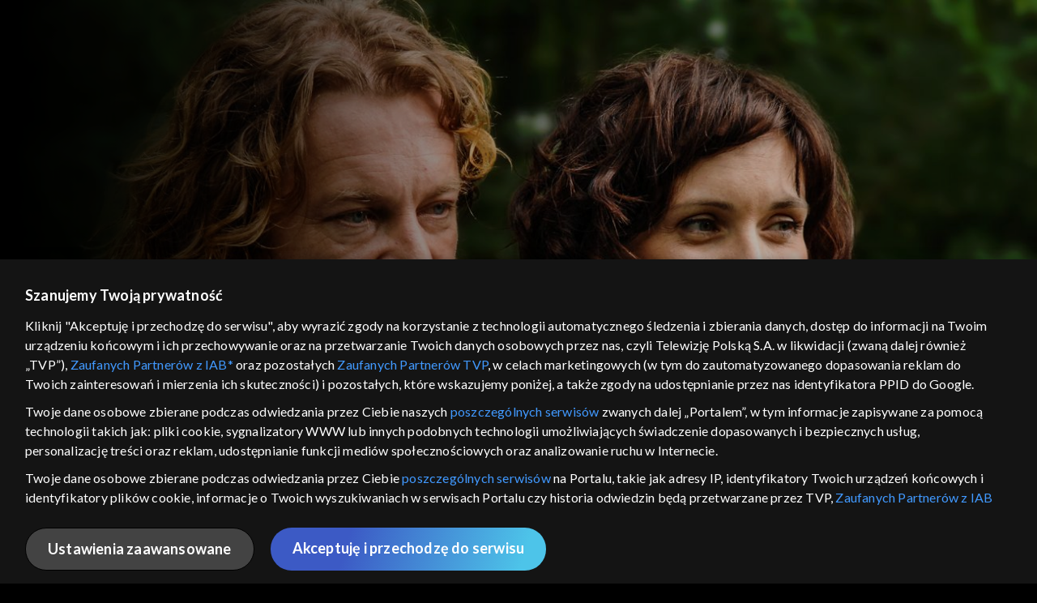

--- FILE ---
content_type: text/html;charset=UTF-8
request_url: https://vod.tvp.pl/seriale,18/ua-ranczo-odcinki,310247
body_size: 5168
content:
<!doctype html>
<html lang="pl-PL">
<head>
  <meta charset="utf-8">
  <meta http-equiv="X-UA-Compatible" content="IE=edge">
  <meta name="viewport"
          content="width=device-width, initial-scale=1, maximum-scale=5, shrink-to-fit=no, interactive-widget=resizes-content">
  <link rel="shortcut icon" type="image/x-icon" href="/static/images/favicon.png">
  <link rel="manifest" href="/manifest.json" crossorigin="use-credentials">

  <link rel="stylesheet"
          href="/static/css/index.css?v=4e3e6caee3c0">
    <meta name="google-site-verification" content="Jwi4wTqdmpcpWzS1fTk4N4JPONGwllhab4SLsH6WOr4"/>

        <meta property="product:category" content="seriale"/>
        <meta property="product:sub_category" content="komediowe"/>

    <title>UA Ranczo - serial telewizyjny, Oglądaj na TVP VOD</title>

    <link rel="canonical" href="https://vod.tvp.pl/seriale,18/ua-ranczo-odcinki,310247"/>

    <!-- for Google -->
    <meta name="description" content=" &laquo;Ранчо&raquo; (2006-2016) Польський комедійний серіал, що показує зміни в селі, розташованому десь біля східного кордону Польщі. Тут зустрічаються традиції зі чимраз більшими вимогами внаслідок вступу до ЄС. Побачимо, як змінюється польське се"/>
    <meta name="application-name" content="TVP VOD"/>

    <!-- for Facebook -->
    <meta property="og:title" content="UA Ranczo - serial telewizyjny, Oglądaj na TVP VOD"/>
    <meta property="og:type" content="video.tv_show"/>
    <meta property="og:description" content=" &laquo;Ранчо&raquo; (2006-2016) Польський комедійний серіал, що показує зміни в селі, розташованому десь біля східного кордону Польщі. Тут зустрічаються традиції зі чимраз більшими вимогами внаслідок вступу до ЄС. Побачимо, як змінюється польське се"/>
    <meta property="og:url" content="https://vod.tvp.pl/seriale,18/ua-ranczo-odcinki,310247"/>
    <meta property="og:site_name" content="TVP VOD"/>
    <meta property="og:locale" content="pl_PL"/>
    <meta property="og:image" content="https://s.tvp.pl/images/c/8/4/uid_c84f4ad16bfca0a9b6d0e49ee3f118f51648719841051_width_1200_play_0_pos_0_gs_0_height_630.jpg"/>
    <meta property="og:image:width" content="1200"/>
    <meta property="og:image:height" content="630"/>

    <meta property="product:retailer_part_no" content="310247"/>

    <!-- for Twitter -->
    <meta name="twitter:card" content="summary_large_image"/>
    <meta name="twitter:title" content="UA Ranczo - serial telewizyjny, Oglądaj na TVP VOD"/>
    <meta name="twitter:description" content=" &laquo;Ранчо&raquo; (2006-2016) Польський комедійний серіал, що показує зміни в селі, розташованому десь біля східного кордону Польщі. Тут зустрічаються традиції зі чимраз більшими вимогами внаслідок вступу до ЄС. Побачимо, як змінюється польське се"/>
    <meta name="twitter:site" content="https://vod.tvp.pl/seriale,18/ua-ranczo-odcinki,310247"/>
    <meta name="twitter:creator" content="vod.tvp.pl"/>
    <meta name="twitter:image" content="https://s.tvp.pl/images/c/8/4/uid_c84f4ad16bfca0a9b6d0e49ee3f118f51648719841051_width_1200_play_0_pos_0_gs_0_height_630.jpg"/>
        <script async
            src="https://polityka-prywatnosci.tvp.pl/files/portale-v4/polityka-prywatnosci/cmp/tcf22/vod/tvp-tcfapi.js?v=20231206"
            applicationid="2"
            dark="false">
        </script>
        <link rel="preload" as="style" href="https://polityka-prywatnosci.tvp.pl/files/portale-v4/polityka-prywatnosci/cmp/tcf22/vod/tvp-tcfapi.css?v=20231206" onload="this.rel='stylesheet'">
    <!-- Google Tag Manager -->
    <script>
      window.dataLayer = window.dataLayer || [];
      window.gtmId = 'GTM-NJ76MF3';

      (function (w, d, s, l, i) {
        w[l] = w[l] || [];
        w[l].push({ 'gtm.start': new Date().getTime(), event: 'gtm.js' });
        var f = d.getElementsByTagName(s)[0], j = d.createElement(s), dl = l != 'dataLayer' ? '&l=' + l : '';
        j.async = true;
        j.src = 'https://www.googletagmanager.com/gtm.js?id=' + i + dl;
        f.parentNode.insertBefore(j, f);
      })(window, document, 'script', 'dataLayer', 'GTM-NJ76MF3');
    </script>
      <script type="text/javascript">
        function gemius_pending(i) {
          window[i] = window[i] || function () {
            var x = window[i + '_pdata']
                = window[i + '_pdata'] || [];
            x[x.length] = arguments;
          };
        };
        gemius_pending('gemius_init');

        function gemius_player_pending(obj, fun) {
          obj[fun] = obj[fun] || function () {
            var x =
                window['gemius_player_data'] = window['gemius_player_data'] || [];
            x[x.length] = [this, fun, arguments];
          };
        };
        gemius_player_pending(window, 'GemiusPlayer');
        gemius_player_pending(GemiusPlayer.prototype, 'newProgram');
        gemius_player_pending(GemiusPlayer.prototype, 'newAd');
        gemius_player_pending(GemiusPlayer.prototype, 'adEvent');
        gemius_player_pending(GemiusPlayer.prototype, 'programEvent');
        gemius_player_pending(GemiusPlayer.prototype, 'setVideoObject');
        (function (d, t) {
          try {
            var gt = d.createElement(t),
                s = d.getElementsByTagName(t)[0],
                l = 'http' + ((location.protocol == 'https:') ? 's' : '');
            gt.setAttribute('async', 'async');
            gt.setAttribute('defer', 'defer');
            gt.src = l + '://tvppl.hit.gemius.pl/gplayer.js';
            s.parentNode.insertBefore(gt, s);
          } catch (e) {
          }
        })(document, 'script');
      </script>
        <script type="text/javascript">
            var gemius_use_cmp = true;
            var pp_gemius_extraparameters = [];
            gemius_disable_back_cache_hits = true;
            // lines below shouldn't be edited
            function gemius_pending(i) {
              window[i] = window[i] || function () {
                var x =
                    window[i + '_pdata'] = window[i + '_pdata'] || [];
                x[x.length] = arguments;
              };
            };
            gemius_pending('gemius_hit');
            gemius_pending('gemius_event');
            gemius_pending('gemius_init');
            gemius_pending('pp_gemius_hit');
            gemius_pending('pp_gemius_event');
            gemius_pending('pp_gemius_init');
            (function (d, t) {
              try {
                var gt = d.createElement(t),
                    s = d.getElementsByTagName(t)[0],
                    l = 'http' + ((location.protocol == 'https:') ? 's' : '');
                gt.setAttribute('async', 'async');
                gt.setAttribute('defer', 'defer');
                gt.src = l + '://tvpgapl.hit.gemius.pl/xgemius.js';
                s.parentNode.insertBefore(gt, s);
              } catch (e) {
              }
            })(document, 'script');
        </script>

    <!-- (c) 2022 Gemius SA / gemiusHeatMap / tvp.pl -->
    <script type="text/javascript">
      var ghmxy_type = 'absolute';
      var ghmxy_align = 'center';
      var ghmxy_identifier = 'p9A7WzeusHZ4J0ofumALQoXz3wjdVaMHF3DY_fuVvQf.j7';
      var ghmxy_hitcollector = 'tvppl.hit.gemius.pl';
    </script>
    <script async type="text/javascript" src="https://tvppl.hit.gemius.pl/hmapxy.js"></script>
</head>
<body class="loading">

<div class="main-desc">


              <h1>UA Ranczo</h1>
  <p> &laquo;Ранчо&raquo; (2006-2016) Польський комедійний серіал, що показує зміни в селі, розташованому десь біля східного кордону Польщі. Тут зустрічаються традиції зі чимраз більшими вимогами внаслідок вступу до ЄС. Побачимо, як змінюється польське се</p>


</div>
    <script type="application/ld+json">
        {
            "@context": "http://schema.org/",
            "publisher": {
                "@type": "Organization",
                "legalName": "TVP VOD",
                "logo": {
                    "@type": "ImageObject",
                    "url": "https://s.tvp.pl/files/vod.tvp.pl/img/logo_vod.jpg"
                }
            },
            "@type": "VideoObject",
            "name": "UA Ranczo",
            "height": 960,
            "width": 540,
            "isFamilyFriendly":  true,             "description":  "\u00AB\u0420\u0430\u043D\u0447\u043E\u00BB (2006-2016)\u041F\u043E\u043B\u044C\u0441\u044C\u043A\u0438\u0439 \u043A\u043E\u043C\u0435\u0434\u0456\u0439\u043D\u0438\u0439 \u0441\u0435\u0440\u0456\u0430\u043B, \u0449\u043E \u043F\u043E\u043A\u0430\u0437\u0443\u0454 \u0437\u043C\u0456\u043D\u0438 \u0432 \u0441\u0435\u043B\u0456, \u0440\u043E\u0437\u0442\u0430\u0448\u043E\u0432\u0430\u043D\u043E\u043C\u0443 \u0434\u0435\u0441\u044C \u0431\u0456\u043B\u044F \u0441\u0445\u0456\u0434\u043D\u043E\u0433\u043E \u043A\u043E\u0440\u0434\u043E\u043D\u0443 \u041F\u043E\u043B\u044C\u0449\u0456. \u0422\u0443\u0442 \u0437\u0443\u0441\u0442\u0440\u0456\u0447\u0430\u044E\u0442\u044C\u0441\u044F \u0442\u0440\u0430\u0434\u0438\u0446\u0456\u0457 \u0437\u0456 \u0447\u0438\u043C\u0440\u0430\u0437 \u0431\u0456\u043B\u044C\u0448\u0438\u043C\u0438 \u0432\u0438\u043C\u043E\u0433\u0430\u043C\u0438 \u0432\u043D\u0430\u0441\u043B\u0456\u0434\u043E\u043A \u0432\u0441\u0442\u0443\u043F\u0443 \u0434\u043E \u0404\u0421. \u041F\u043E\u0431\u0430\u0447\u0438\u043C\u043E, \u044F\u043A \u0437\u043C\u0456\u043D\u044E\u0454\u0442\u044C\u0441\u044F \u043F\u043E\u043B\u044C\u0441\u044C\u043A\u0435 \u0441\u0435\u043B\u043E \u0456 \u043F\u0440\u0430\u0433\u043D\u0435\u043D\u043D\u044F \u0439\u043E\u0433\u043E \u0436\u0438\u0442\u0435\u043B\u0456\u0432, \u044F\u043A\u0456, \u043D\u0435 \u0432\u0430\u0433\u0430\u044E\u0442\u044C\u0441\u044F \u0441\u044F\u0433\u0430\u044E\u0442\u044C \u0432\u0441\u0435 \u0432\u0438\u0449\u0435 \u0456 \u0432\u0438\u0449\u0435.\u041B\u044E\u0441\u0456 \u0412\u0456\u043B\u0441\u044C\u043A\u0430, \u0430\u043C\u0435\u0440\u0438\u043A\u0430\u043D\u043A\u0430 \u043F\u043E\u043B\u044C\u0441\u044C\u043A\u043E\u0433\u043E \u043F\u043E\u0445\u043E\u0434\u0436\u0435\u043D\u043D\u044F, \u0443\u0441\u043F\u0430\u0434\u043A\u0443\u0432\u0430\u043B\u0430 \u0441\u0442\u0430\u0440\u0443 \u0441\u0430\u0434\u0438\u0431\u0443 \u0441\u0432\u043E\u0457\u0445 \u043F\u0440\u0435\u0434\u043A\u0456\u0432 \u0443 \u0441\u0435\u043B\u0456 \u0412\u0456\u043B\u044C\u043A\u043E\u0432\u0438\u0454 \u0443 \u041F\u0456\u0434\u043B\u044F\u0441\u044C\u043A\u043E\u043C\u0443 \u0432\u043E\u0454\u0432\u043E\u0434\u0441\u0442\u0432\u0456. \u0421\u043F\u0430\u0434\u043A\u043E\u0454\u043C\u0438\u0446\u044F \u043F\u0440\u0438\u0457\u0436\u0434\u0436\u0430\u0454 \u0434\u043E \u041F\u043E\u043B\u044C\u0449\u0456 \u0437 \u043D\u0430\u043C\u0456\u0440\u043E\u043C \u0457\u0457 \u0432\u0456\u0434\u0440\u0435\u043C\u043E\u043D\u0442\u0443\u0432\u0430\u0442\u0438. \u041B\u044E\u0434\u0438, \u0441\u0438\u0442\u0443\u0430\u0446\u0456\u0457 \u0456 \u0442\u0440\u0443\u0434\u043D\u043E\u0449\u0456, \u0437 \u044F\u043A\u0438\u043C\u0438 \u0432\u043E\u043D\u0430 \u0441\u0442\u0438\u043A\u0430\u0454\u0442\u044C\u0441\u044F, \u0441\u043A\u043B\u0430\u0434\u0430\u044E\u0442\u044C \u0440\u0430\u0437\u043E\u043C \u0456\u0440\u043E\u043D\u0456\u0447\u043D\u0443, \u0430\u043B\u0435 \u0434\u0443\u0436\u0435 \u0440\u0435\u0430\u043B\u0456\u0441\u0442\u0438\u0447\u043D\u0443 \u043A\u0430\u0440\u0442\u0438\u043D\u0443 \u0436\u0438\u0442\u0442\u044F \u0456 \u043C\u0435\u043D\u0442\u0430\u043B\u0456\u0442\u0435\u0442\u0443 \u0441\u0456\u043B\u044C\u0441\u044C\u043A\u043E\u0457 \u0433\u0440\u043E\u043C\u0430\u0434\u0438. \u041B\u044E\u0441\u0456 \u043F\u043E\u0432\u0456\u043B\u044C\u043D\u043E \u0437\u0432\u0438\u043A\u0430\u0454 \u0434\u043E \u0436\u0438\u0442\u0442\u044F \u0443 \u0412\u0456\u043B\u043A\u043E\u0432\u0438\u044F\u0445, \u0437\u043D\u0430\u0445\u043E\u0434\u0438\u0442\u044C \u0442\u0443\u0442 \u043B\u044E\u0431\u043E\u0432 \u0456 \u0437\u0430\u0432\u043E\u0434\u0438\u0442\u044C \u0441\u0456\u043C'\u044E. \u0407\u0457 \u0447\u043E\u043B\u043E\u0432\u0456\u043A \u041A\u0443\u0446\u0438\u0439, \u043A\u043E\u043B\u0438\u0441\u044C \u0442\u0430\u043B\u0430\u043D\u043E\u0432\u0438\u0442\u0438\u0439 \u0445\u0443\u0434\u043E\u0436\u043D\u0438\u043A, \u0432\u043F\u0430\u0432 \u0432 \u0430\u043B\u043A\u043E\u0433\u043E\u043B\u0456\u0437\u043C \u0432 \u0440\u0435\u0437\u0443\u043B\u044C\u0442\u0430\u0442\u0456 \u0441\u0432\u043E\u0454\u0457 \u0436\u0438\u0442\u0442\u0454\u0432\u043E\u0457 \u0442\u0440\u0430\u0433\u0435\u0434\u0456\u0457. \u0417\u0430\u0432\u0434\u044F\u043A\u0438 \u0441\u0432\u043E\u0457\u0439 \u043B\u044E\u0431\u043E\u0432\u0456 \u0434\u043E \u041B\u044E\u0441\u0456 \u0432\u0456\u043D \u043E\u0436\u0438\u0432 \u0456 \u043F\u043E\u0432\u0435\u0440\u043D\u0443\u0432\u0441\u044F \u0434\u043E \u0436\u0438\u0432\u043E\u043F\u0438\u0441\u0443.\u0411\u0440\u0430\u0442\u0438-\u0431\u043B\u0438\u0437\u043D\u044E\u043A\u0438 \u0432\u0456\u0434\u0456\u0433\u0440\u0430\u044E\u0442\u044C \u0432\u0430\u0436\u043B\u0438\u0432\u0443 \u0440\u043E\u043B\u044C \u0443 \u0436\u0438\u0442\u0442\u0456 \u0441\u0435\u043B\u0430: \u0441\u0442\u0430\u0440\u043E\u0441\u0442\u0430 \u0442\u0430 \u0441\u0432\u044F\u0449\u0435\u043D\u043D\u0438\u043A, \u043E\u0431\u0438\u0434\u0432\u0456 \u043F\u0456\u0434 \u043F\u0440\u0456\u0437\u0432\u0438\u0449\u0435\u043C \u041A\u043E\u0437\u044C\u043E\u043B, \u0442\u0430 \u043F\u0440\u0430\u0446\u044C\u043E\u0432\u0438\u0442\u0456 \u0436\u0456\u043D\u043A\u0438 - \u0413\u0430\u0434\u0437\u044E\u043A\u043E\u0432\u0430, \u0412\u0435\u043D\u0446\u043B\u0430\u0432\u0441\u044C\u043A\u0430, \u0421\u043E\u043B\u044E\u043A\u043E\u0432\u0430, \u0412\u0456\u043E\u043B\u0435\u0442\u0442\u0430 \u0442\u0430 \u0434\u043E\u043C\u043E\u0433\u043E\u0441\u043F\u043E\u0434\u0430\u0440\u043A\u0430 \u043F\u0430\u0440\u0430\u0444\u0456\u044F\u043B\u044C\u043D\u043E\u0433\u043E \u0441\u0432\u044F\u0449\u0435\u043D\u043D\u0438\u043A \u041C\u0456\u0445\u0430\u043B\u043E\u0432\u0430. \u0417 \u0434\u0440\u0443\u0433\u043E\u0457 \u0441\u0442\u043E\u0440\u043E\u043D\u0438 \u0433\u0435\u0440\u043E\u044F\u043C\u0438 \u0441\u0435\u0440\u0456\u0430\u043B\u0443 \u0454 \u00AB\u043A\u043E\u043C\u043F\u0430\u043D\u0456\u044F \u043D\u0430 \u043B\u0430\u0432\u043E\u0447\u0446\u0456\u00BB - \u0433\u0440\u0443\u043F\u0430 \u043C\u0456\u0441\u0446\u0435\u0432\u0438\u0445 \u043F'\u044F\u043D\u0438\u0446\u044C, \u044F\u043A\u0456 \u043F\u0456\u0434 \u0432\u043F\u043B\u0438\u0432\u043E\u043C \u043C\u0456\u0441\u0446\u0435\u0432\u043E\u0433\u043E \u0432\u0438\u043D\u0430, \u044F\u043A\u0435 \u0432 \u043D\u0430\u0440\u043E\u0434\u0456 \u043D\u0430\u0437\u0438\u0432\u0430\u044E\u0442\u044C \u00AB\u0431\u0443\u0440\u043C\u043E\u0442\u0456\u043D\u043D\u044F\u00BB \u0434\u0443\u0436\u0435 \u0432\u043B\u0443\u0447\u043D\u043E \u043A\u043E\u043C\u0435\u043D\u0442\u0443\u044E\u0442\u044C \u043F\u043E\u043B\u044C\u0441\u044C\u043A\u0443 \u0434\u0456\u0439\u0441\u043D\u0456\u0441\u0442\u044C \u0456 \u0436\u0438\u0442\u0442\u044F \u0443 \u0412\u0456\u043B\u044C\u043A\u043E\u0432\u0438\u044F\u0445.",                 "thumbnailUrl": [
                    "https://s.tvp.pl/images/c/8/4/uid_c84f4ad16bfca0a9b6d0e49ee3f118f51648719841051_width_1200_play_0_pos_0_gs_0_height_630.jpg"                ],
            "datePublished": "2022-03-25",
            "uploadDate": "2022-03-25",
                "expires": "2120-04-16",
            "videoQuality": "HD",
            "mainEntityOfPage": {
                "@type": "WebPage",
                "@id": "https://vod.tvp.pl/seriale,18/ua-ranczo-odcinki,310247"
            }
        }
    </script>

  <div id="app-loader"></div>
  <div id="app">
    <script type="text/javascript">
      window.RGP_BASE_URL = 'https://vod.tvp.pl';
      window.RGP_DEEPLINK_DOMAIN = '';
      window.RGP_ENVIRONMENT = 'local';
      window.RGP_FO_URL = '';
      window.SSO_CLIENTS = '[tvp]';
      window.appInfo = {
        buildDate: '2026-01-08 06:45',
        version: '4e3e6caee3c0',
      };
    </script>
  </div>

  <script>
    function onSyneriseLoad() {
      SR.init({
        'trackerKey': '4adbf6b9-12a4-44a8-898b-5b5bf6da8158',
        'dataLayer': dataLayer,
        'customPageVisit': true,
        'dynamicContent': {
          'virtualPage': true
        }
      });
    }

    (function(s,y,n,e,r,i,se) {
      s['SyneriseObjectNamespace'] = r;
      s[r] = s[r] || [], s[r]._t = 1 * new Date(), s[r]._i = 0, s[r]._l = i;
      var z = y.createElement(n), se = y.getElementsByTagName(n)[0];
      z.async = 1;
      z.src = e;
      se.parentNode.insertBefore(z,se);
      z.onload = z.onreadystatechange = function() {
        var rdy = z.readyState;
        if (!rdy || /complete|loaded/.test(z.readyState)) {
          s[i]();
          z.onload = null;
          z.onreadystatechange = null;
        }
      };
    })
    (window,document,'script','//web.geb.snrbox.com/synerise-javascript-sdk.min.js','SR', 'onSyneriseLoad');
  </script>

  <script type="text/javascript"
      src="/static/js/chunk-vendors.js?v=4e3e6caee3c0"></script>
  <script type="text/javascript" src="/static/js/index.js?v=4e3e6caee3c0"></script>
<script type="module">
  import { initializeApp } from 'https://www.gstatic.com/firebasejs/9.8.4/firebase-app.js';
  import { getMessaging, getToken, onMessage } from 'https://www.gstatic.com/firebasejs/9.8.4/firebase-messaging.js';

  const firebaseApp = initializeApp({
    apiKey: 'AIzaSyAn6k9H7dwOxRCh4y9GUtfLIv_prV3HZJo',
    authDomain: 'vod-05.firebaseapp.com',
    projectId: 'vod-05',
    storageBucket: 'vod-05.appspot.com',
    messagingSenderId: '966509435240',
    appId: '1:966509435240:web:390885b17529effa475edd',
    measurementId: 'G-QG4813GGZ8',
  });

  window.messaging = {
    getMessaging: getMessaging(firebaseApp),
    getToken,
    onMessage,
  }
</script>
    <!-- Google Tag Manager (noscript) -->
    <noscript>
      <iframe src="https://www.googletagmanager.com/ns.html?id=GTM-NJ76MF3" height="0" width="0" style="display:none;visibility:hidden">
      </iframe>
    </noscript>
</body>
</html>
